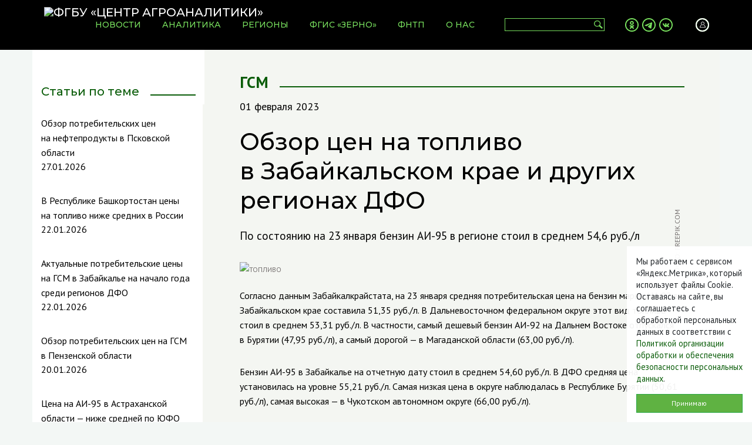

--- FILE ---
content_type: text/html; charset=UTF-8
request_url: https://specagro.ru/news/202301/obzor-cen-na-toplivo-v-zabaykalskom-krae-i-dfo
body_size: 27248
content:
<!DOCTYPE html>
<html class="h-100">
  <head>
    <meta charset="utf-8" />
<link rel="canonical" href="http://specagro.ru/news/202301/obzor-cen-na-toplivo-v-zabaykalskom-krae-i-dfo" />
<meta name="generator" content="SPCU" />
<meta name="description" content="По состоянию на 23 января бензин АИ-95 в регионе стоил в среднем 54,6 руб./л" />
<meta property="og:site_name" content="ФГБУ «Центр Агроаналитики»" />
<meta property="og:url" content="http://specagro.ru/news/202301/obzor-cen-na-toplivo-v-zabaykalskom-krae-i-dfo" />
<meta property="og:title" content="Обзор цен на топливо в Забайкальском крае и других регионах ДФО" />
<meta property="og:description" content="По состоянию на 23 января бензин АИ-95 в регионе стоил в среднем 54,6 руб./л" />
<meta property="og:image" content="http://static.specagro.ru/cdn/ff/2rdQAkuZ21OU1aLWtbytBCUTskCiR-IYZ910cZl6lJs/1675260625/public/2023-02/close-up-hand-pumping-gas-car.jpg" />
<meta name="Generator" content="Drupal 8 (https://www.drupal.org)" />
<meta name="MobileOptimized" content="width" />
<meta name="HandheldFriendly" content="true" />
<meta name="viewport" content="width=device-width, initial-scale=1.0" />
<link rel="shortcut icon" href="//static.specagro.ru/cdn/ff/7a2odL-mvcLekFtFtskCZ_HXTXTwE0jY19cb1T8HMWg/1618135543/:relative:/themes/specagro/favicon.svg" type="image/svg+xml" />
<link rel="revision" href="http://specagro.ru/news/202301/obzor-cen-na-toplivo-v-zabaykalskom-krae-i-dfo" />

    <title>Обзор цен на топливо в Забайкальском крае и других регионах ДФО | ФГБУ «Центр Агроаналитики»</title>
        <link rel="stylesheet" media="all" href="/modules/webform/css/webform.form.css?t9gidv" />
<link rel="stylesheet" media="all" href="/modules/webform/css/webform.element.details.toggle.css?t9gidv" />
<link rel="stylesheet" media="all" href="/modules/webform/css/webform.element.message.css?t9gidv" />
<link rel="stylesheet" media="all" href="/modules/paragraphs/css/paragraphs.unpublished.css?t9gidv" />
<link rel="stylesheet" media="all" href="/themes/specagro/css/bootstrap.min.css?t9gidv" />
<link rel="stylesheet" media="all" href="/themes/specagro/css/owl.carousel.min.css?t9gidv" />
<link rel="stylesheet" media="all" href="/themes/specagro/css/owl.theme.default.min.css?t9gidv" />
<link rel="stylesheet" media="all" href="/themes/specagro/css/lightslider.min.css?t9gidv" />
<link rel="stylesheet" media="all" href="/themes/specagro/css/lightgallery.min.css?t9gidv" />
<link rel="stylesheet" media="all" href="/themes/specagro/css/app.css?t9gidv" />
<link rel="stylesheet" media="all" href="/themes/specagro/css/fgis.css?t9gidv" />

    
<!--[if lte IE 8]>
<script src="/core/assets/vendor/html5shiv/html5shiv.min.js?v=3.7.3"></script>
<![endif]-->
<script src="/themes/specagro/js/redirects.js?t9gidv"></script>

  </head>
  <body class="d-flex flex-column h-100 node novost normal_mode">
                <header role="banner">
        <nav class="navbar navbar-expand-lg navbar-dark fixed-top">
            <div class="container px-0">
                      <a class="navbar-brand" href="/" rel="home">
      <img src="//static.specagro.ru/cdn/ff/iHLZFGAr0i6l9EOymsHvL1C6D2X3oi7RQlXjoyyuqRI/1576600942/:relative:/themes/specagro/logo.svg" alt="ФГБУ «Центр Агроаналитики»" title="ФГБУ «Центр Агроаналитики»" />
                </a>
        <div class="collapse navbar-collapse flex-grow-0" id="topMenu">
    
              <ul class="navbar-nav mr-auto">
              <li class="nav-item">
          <a class="nav-link" href="/news"><span>Новости</span></a>
              </li>
          <li class="nav-item">
          <a class="nav-link" href="/analytics"><span>Аналитика</span></a>
              </li>
          <li class="nav-item">
          <a class="nav-link" href="/regions"><span>Регионы</span></a>
              </li>
          <li class="nav-item">
          <a class="nav-link" href="/fgis"><span>ФГИС «ЗЕРНО»</span></a>
              </li>
          <li class="nav-item">
          <a class="nav-link" href="/fntp"><span>ФНТП</span></a>
              </li>
          <li class="nav-item dropdown">
          <a class="nav-link" href="/about"><span>О нас</span></a>
                                <ul class="dropdown-menu">
              <li class="nav-item">
          <a class="nav-link" href="/about"><span>О нас</span></a>
              </li>
          <li class="nav-item">
          <a class="nav-link" href="/about/services"><span>Услуги</span></a>
              </li>
          <li class="nav-item">
          <a class="nav-link" href="/about/press"><span>Пресс-служба</span></a>
              </li>
          <li class="nav-item">
          <a class="nav-link" href="https://specagro.ru/calendar"><span>Календарь мероприятий</span></a>
              </li>
          <li class="nav-item">
          <a class="nav-link" href="https://specagro.ru/gallery"><span>Фотогалереи</span></a>
              </li>
          <li class="nav-item">
          <a class="nav-link" href="/spec"><span>Спецпроекты</span></a>
              </li>
          <li class="nav-item">
          <a class="nav-link" href="/about/corruption"><span>Противодействие коррупции</span></a>
              </li>
          <li class="nav-item">
          <a class="nav-link" href="/about/vacancy"><span>Вакансии</span></a>
              </li>
          <li class="nav-item">
          <a class="nav-link" href="/partners"><span>Филиалы и РОУ АПК</span></a>
              </li>
          <li class="nav-item">
          <a class="nav-link" href="/contacts"><span>Контакты</span></a>
              </li>
        </ul>
  
              </li>
        </ul>
  


    </div>
    <div class="d-flex justify-content-between align-items-center flex-grow-1">
            <div id="searchFormCnt" class="ml-auto">
        <form class="form-inline" id="searchForm" action="/search">
            <input class="form-control px-1" type="search" name="keys" aria-label="Search">
            <button type="submit"></button>
        </form>
    </div>
        <div class="mx-auto"><div class="social_links">
    
            <div><p><a class="social_ok" href="https://ok.ru/agroanalitika/" target="_blank"> </a><a class="social_telegram" href="https://t.me/mcxcias" target="_blank"> </a><a class="social_vk" href="https://vk.com/agroanalitika" target="_blank"> </a></p>
</div>
      
</div>
</div>
        <div id="topAccount">
    <a href="/user/login"></a>
</div>
        <div id="topMobileSearch" class="d-lg-none">
            <a href="#"></a>
        </div>
        <button class="navbar-toggler collapsed" type="button" data-toggle="collapse" data-target="#topMenu" aria-controls="topMenu" aria-expanded="false" aria-label="Toggle navigation">
          <span class="navbar-toggler-icon"></span>
        </button>
    </div>
  

            </div>
        </nav>
    </header>    <main role="main" class="flex-shrink-0">
        <div class="container px-0">
            


                    <div class="row">
                            <div class="col-lg-3 col-md-12 sidebar">
                    <aside class="layout-sidebar-first" role="complementary">
                          <div class="sticky-sidebar related_news d-lg-block d-none">
    <div class="views-element-container" id="block-views-block-related-news">
      
              <div class="sidebar-header"><h2>Статьи по теме</h2></div>
            
              <div>  <div class="row hide-right-border hide-bottom-border"><div class="wrapper"></div>    <div class="row-fluid news-row views-row"><div class="news-title"><a href="/news/202601/obzor-potrebitelskikh-cen-na-nefteprodukty-v-pskovskoy-oblasti" hreflang="ru">Обзор потребительских цен на&nbsp;нефтепродукты в&nbsp;Псковской области</a></div>
<div class="news-date">27.01.2026</div></div>
    <div class="row-fluid news-row views-row"><div class="news-title"><a href="/news/202601/v-respublike-bashkortostan-ceny-na-toplivo-nizhe-srednikh-v-rossii" hreflang="ru">В Республике Башкортостан цены на&nbsp;топливо ниже средних в&nbsp;России</a></div>
<div class="news-date">22.01.2026</div></div>
    <div class="row-fluid news-row views-row"><div class="news-title"><a href="/news/202601/aktualnye-potrebitelskie-ceny-na-gsm-v-zabaykale-na-nachalo-goda-sredi-regionov-dfo" hreflang="ru">Актуальные потребительские цены на&nbsp;ГСМ в&nbsp;Забайкалье на&nbsp;начало года среди регионов ДФО</a></div>
<div class="news-date">22.01.2026</div></div>
    <div class="row-fluid news-row views-row"><div class="news-title"><a href="/news/202601/obzor-potrebitelskikh-cen-na-gsm-v-penzenskoy-oblasti" hreflang="ru">Обзор потребительских цен на&nbsp;ГСМ в&nbsp;Пензенской области</a></div>
<div class="news-date">20.01.2026</div></div>
    <div class="row-fluid news-row views-row"><div class="news-title"><a href="/news/202512/cena-na-ai-95-v-astrakhanskoy-oblasti-nizhe-sredney-po-yufo" hreflang="ru">Цена на&nbsp;АИ-95 в&nbsp;Астраханской области&nbsp;— ниже средней по&nbsp;ЮФО</a></div>
<div class="news-date">23.12.2025</div></div>
    <div class="row-fluid news-row views-row"><div class="news-title"><a href="/news/202512/obzor-roznichnykh-cen-na-toplivo-v-adygee" hreflang="ru">Обзор розничных цен на&nbsp;топливо в&nbsp;Адыгее</a></div>
<div class="news-date">19.12.2025</div></div>
</div>
    </div>

          </div>
</div>


                    </aside>
                </div>
                            <div class="col-lg-9 col-md-12 article">
                        <div data-drupal-messages-fallback class="hidden"></div><div id="block-temynovosti">
    <div>
            <a href="/topics/gsm">ГСМ</a>
        </div>
</div>

<div id="block-avtoridatanovosti">
  
    
      01 февраля 2023
  </div>
<div id="block-zagolovokstranicy">
  
    
        <h1>Обзор цен на&nbsp;топливо в&nbsp;Забайкальском крае и&nbsp;других регионах ДФО</h1>

  </div>
<article>
            <p class="news_anons">По состоянию на 23 января бензин АИ-95 в регионе стоил в среднем 54,6 руб./л</p>
    <div class="paragraph paragraph--type--image paragraph--view-mode--default">
            <div class="image_container">
            <img src="//static.specagro.ru/cdn/ff/2rdQAkuZ21OU1aLWtbytBCUTskCiR-IYZ910cZl6lJs/1675260625/public/2023-02/close-up-hand-pumping-gas-car.jpg" alt="Топливо" />
            <div class="image_source">Фото: freepik.com</div>        </div>
      </div>

    <div class="paragraph paragraph--type--text paragraph--view-mode--default">
            <p><span><span><span><span><span><span>Согласно данным Забайкалкрайстата, на 23 января средняя потребительская цена на бензин марки АИ-92 в Забайкальском крае составила 51,35 руб./л. В Дальневосточном федеральном округе этот вид топлива стоил в среднем 53,31 руб./л. В частности, самый дешевый бензин АИ-92 на Дальнем Востоке отпускался в Бурятии (47,95 руб./л), а самый дорогой — в Магаданской области (63,00 руб./л).</span></span></span></span></span></span></p>

<p><span><span><span><span><span><span>Бензин АИ-95 в Забайкалье на отчетную дату стоил в среднем 54,60 руб./л. В ДФО средняя цена установилась на уровне 55,21 руб./л. Самая низкая цена в округе наблюдалась в Республике Бурятии (50,61 руб./л), самая высокая — в Чукотском автономном округе (66,00 руб./л).</span></span></span></span></span></span></p>

<p><span><span><span><span><span><span>Средняя потребительская цена на премиальный высокооктановый бензин марки АИ-98 в Забайкальском крае составила 64,26 руб./л. В ДФО этот вид топлива стоил в среднем 61,79 руб./л. Дешевле всего в округе бензин АИ-98 можно было приобрести в Еврейской автономной области (56,85 руб./л), дороже всего он обходился жителям Сахалинской области (72,01 руб./л).</span></span></span></span></span></span></p>

<p><span><span><span><span><span><span>Дизельное топливо в Забайкальском крае стоит 70,10 руб./л. Средняя цена в Дальневосточном округе составила 70,01 руб./л. Самое дешевое дизельное топливо на Дальнем Востоке продают в Республике Бурятии (63,14 руб./л), больше всего за него придется отдать жителям Магаданской области (80,98 руб./л).</span></span></span></span></span></span></p>

      </div>

    <div class="paragraph paragraph--type--image paragraph--view-mode--default">
            <div class="image_container">
            <img src="//static.specagro.ru/cdn/ff/9A-T1mrs7f1eW-7XhdVZ460pPz0rHuoKmX9CzTfpGTs/1675262868/public/2023-02/pr.jpg" alt="" />
            <div class="image_source">«Центр Агроаналитики»</div>        </div>
      </div>

    <div class="paragraph paragraph--type--istochnik paragraph--view-mode--default">
            <p class="istochnik">Подготовлено Забайкальским филиалом ФГБУ «Центр Агроаналитики» </p>
      </div>

<div class="news-regions">
    <h6>Регионы:</h6>            <a href="/geo/russia/dfo" hreflang="ru">Дальневосточный федеральный округ</a>, 
            <a href="/geo/russia/dfo/zab" hreflang="ru">Забайкальский край</a>
    </div><div class="previous-next">
  <div class="previous-next__next">
          <a href="/news/202302/proizvodstvo-syra-v-omskoy-oblasti-vyroslo-bolee-chem-na-60" class="previous-next__link previous-next__link--next btn btn-success">Показать еще</a>
      </div>
</div>
    </article>
<script src="https://yastatic.net/share2/share.js"></script>
<div class="ya-share2" data-curtain data-size="l" data-services="vkontakte,odnoklassniki,telegram" class="my-3"></div><div id="sigCommentsBlock"></div>
<a href="http://sigcomments.com" style="font-size: 0.6em;">Система комментирования SigComments</a>
<script type="text/javascript">
	(function(){
		var host_id = '4770';
		var script = document.createElement('script');
		script.type = 'text/javascript';
		script.async = true;
		script.src = '//sigcomments.com/chat/?host_id='+host_id;
		var ss = document.getElementsByTagName('script')[0]; 
		ss.parentNode.insertBefore(script, ss);
	})();
</script>


                                    </div>
                        </div>
                </div>
    </main>
    <footer role="contentinfo" class="footer mt-auto py-3">
        <div class="container">
            <div class="row">
                <div class="col-lg-4 col-md-12 d-flex flex-column">
                    <div id="block-diskleymer">
  
    
      
            <div><p>Характер представленных аналитических материалов является исключительно информационным.<br />
При принятии инвестиционных решений необходимо проводить более полный анализ предметной области.<br />
При использовании материалов сайта ссылка на источник обязательна.<br />
<br />
<a href="/sites/default/files/2022-08/politika-i-polozheniya.pdf">Политика организации обработки и обеспечения безопасности персональных данных</a></p></div>
      
  </div>
<div id="block-adres">
  
    
      
            <div><p>105120, г. Москва, ул. Нижняя Сыромятническая, д. 1/4, стр. 1
  <br />
  время работы: 9:00-18:00
</p>
<p>Горячая линия ФГИС «Зерно»: 8 800 250-85-64
  <br />
  Telegram-чат: <a href="https://t.me/FGISZerno_help_bot" target="_blank">@FGISZerno_help_bot</a>
  <br />
  <a href="https://alarm.specagro.ru/" target="_blank">Аварийный режим работы</a>
</p>
</div>
      
  </div>


                </div>
                <div class="col-lg-4 col-md-12 d-flex flex-column">
                    
<nav role="navigation" id="bottomMenu" class="nav d-flex align-items-start flex-column">
                  <a class="nav-link" href="/about">Информация об учреждении</a>
            <a class="nav-link" href="/about/corruption">Противодействие коррупции</a>
            <a class="nav-link" href="/partners">Филиалы и РОУ АПК</a>
            <a class="nav-link" href="https://specagro.ru/poll">Решаем вместе</a>
            <a class="nav-link" href="/feedback">Обратная связь</a>
            <a class="nav-link" href="/contacts">Контакты</a>
    
  </nav>

                </div>
                <div class="col-lg-4 col-md-12 d-flex flex-column">
                    <div id="block-subscribe2">
  
    
      <form class="webform-submission-form webform-submission-add-form webform-submission-subscribe-newsletter-form webform-submission-subscribe-newsletter-add-form webform-submission-subscribe-newsletter-node-8144-form webform-submission-subscribe-newsletter-node-8144-add-form js-webform-details-toggle webform-details-toggle" data-drupal-selector="webform-submission-subscribe-newsletter-node-8144-add-form" action="/news/202301/obzor-cen-na-toplivo-v-zabaykalskom-krae-i-dfo" method="post" id="webform-submission-subscribe-newsletter-node-8144-add-form" accept-charset="UTF-8">
  
  <div class="form-group js-form-item form-item js-form-type-email form-item-email js-form-item-email">
      <label class="d-none js-form-required form-required form-check-label" for="edit-email">E-mail</label>
        <input data-drupal-selector="edit-email" type="email" id="edit-email" name="email" value="" size="60" maxlength="254" placeholder="E-mail" class="form-email required form-control" required="required" aria-required="true" />

        </div>
<div class="form-group js-form-item form-item js-form-type-textfield form-item-imya js-form-item-imya">
      <label class="d-none js-form-required form-required form-check-label" for="edit-imya">Имя</label>
        <input data-drupal-selector="edit-imya" type="text" id="edit-imya" name="imya" value="" size="60" maxlength="64" placeholder="Имя" class="form-text required form-control" required="required" aria-required="true" />

        </div>
<div class="form-group js-form-item form-item js-form-type-textfield form-item-familiya js-form-item-familiya">
      <label class="d-none js-form-required form-required form-check-label" for="edit-familiya">Фамилия</label>
        <input data-drupal-selector="edit-familiya" type="text" id="edit-familiya" name="familiya" value="" size="60" maxlength="128" placeholder="Фамилия" class="form-text required form-control" required="required" aria-required="true" />

        </div>
<div class="form-group js-form-item form-item js-form-type-textfield form-item-kompaniya js-form-item-kompaniya">
      <label class="d-none js-form-required form-required form-check-label" for="edit-kompaniya">Компания</label>
        <input data-drupal-selector="edit-kompaniya" type="text" id="edit-kompaniya" name="kompaniya" value="" size="60" maxlength="255" placeholder="Компания" class="form-text required form-control" required="required" aria-required="true" />

        </div>
<div class="form-group js-form-item form-item js-form-type-textfield form-item-dolzhnost js-form-item-dolzhnost">
      <label class="d-none" for="edit-dolzhnost">Должность</label>
        <input data-drupal-selector="edit-dolzhnost" type="text" id="edit-dolzhnost" name="dolzhnost" value="" size="60" maxlength="255" placeholder="Должность" class="form-text form-control" />

        </div>
<div class="form-group js-form-item form-item js-form-type-checkbox form-item-personal-data js-form-item-personal-data custom-control custom-checkbox">
        <input data-drupal-selector="edit-personal-data" type="checkbox" id="edit-personal-data" name="personal_data" value="1" checked="checked" class="form-checkbox required form-check-input custom-control-input" required="required" aria-required="true" />

        <label for="edit-personal-data" class="option custom-control-label js-form-required form-required form-check-label"><a href="/node/333" target="_blank">Даю согласие на обработку своих персональных данных</a></label>
      </div>
<div data-drupal-selector="edit-actions" class="form-actions webform-actions js-form-wrapper form-wrapper" id="edit-actions"><input class="webform-button--submit btn btn-success button button--primary js-form-submit form-submit" data-drupal-selector="edit-actions-submit" type="submit" id="edit-actions-submit" name="op" value="Подписаться" />

</div>
<input autocomplete="off" data-drupal-selector="form-mpehgmbgauhh545wculma4lf5pvyowk07a9yljkyxxc" type="hidden" name="form_build_id" value="form-MPEhgmbGauhH545wculma4lF5pvyOwK07a9ylJkyxXc" class="form-control" />
<input data-drupal-selector="edit-webform-submission-subscribe-newsletter-node-8144-add-form" type="hidden" name="form_id" value="webform_submission_subscribe_newsletter_node_8144_add_form" class="form-control" />


  
</form>

  </div>
<div class="social_links">
    
            <div><p><a class="social_ok" href="https://ok.ru/agroanalitika/" target="_blank"> </a><a class="social_telegram" href="https://t.me/mcxcias" target="_blank"> </a><a class="social_vk" href="https://vk.com/agroanalitika" target="_blank"> </a></p>
</div>
      
</div>


                </div>
            </div>
            <div id="block-copyright">© ФГБУ «ЦЕНТР АГРОАНАЛИТИКИ», 2026</div>
        </div>
    </footer>
<div class="d-none col-sm-12 col-md-4 col-lg-2" id="cookie-agreement">
    <p>Мы работаем с сервисом «Яндекс.Метрика», который использует файлы Cookie. Оставаясь на сайте, вы соглашаетесь с обработкой персональных данных в соответствии с <a href="https://specagro.ru/sites/default/files/2022-08/politika-i-polozheniya.pdf">Политикой организации обработки и обеспечения безопасности персональных данных</a>.</p>
    <button class="btn btn-success" id="cookie-agreement-button">Принимаю</button>
</div>

    
    <script type="application/json" data-drupal-selector="drupal-settings-json">{"path":{"baseUrl":"\/","scriptPath":null,"pathPrefix":"","currentPath":"node\/8144","currentPathIsAdmin":false,"isFront":false,"currentLanguage":"ru"},"pluralDelimiter":"\u0003","suppressDeprecationErrors":true,"smartIp":"{\u0022location\u0022:[]}","smartIpSrc":{"smartIp":"smart_ip","geocodedSmartIp":"geocoded_smart_ip","w3c":"w3c"},"ajaxTrustedUrl":{"form_action_p_pvdeGsVG5zNF_XLGPTvYSKCf43t8qZYSwcfZl2uzM":true},"user":{"uid":0,"permissionsHash":"98840bd76d862f3b5c0759fd918fae88dbc775bacf157bb8b22d3a5cee05fa18"}}</script>
<script src="/core/assets/vendor/jquery/jquery.min.js?v=3.5.1"></script>
<script src="/core/assets/vendor/jquery-once/jquery.once.min.js?v=2.2.3"></script>
<script src="/core/misc/drupalSettingsLoader.js?v=8.9.20"></script>
<script src="/sites/default/files/languages/ru_fMQozoJ8WqsPFCmPJWi2wObbWmeEi4oQuLZKhyTlO8M.js?t9gidv"></script>
<script src="/core/misc/drupal.js?v=8.9.20"></script>
<script src="/core/misc/drupal.init.js?v=8.9.20"></script>
<script src="/themes/specagro/js/popper.min.js?t9gidv"></script>
<script src="/themes/specagro/js/bootstrap.min.js?t9gidv"></script>
<script src="/themes/specagro/js/imask.js?t9gidv"></script>
<script src="/themes/specagro/js/owl.carousel.min.js?t9gidv"></script>
<script src="/themes/specagro/js/lightslider.min.js?t9gidv"></script>
<script src="/themes/specagro/js/lightgallery.min.js?t9gidv"></script>
<script src="/themes/specagro/js/lg-video.min.js?t9gidv"></script>
<script src="/themes/specagro/js/app.js?t9gidv"></script>
<script src="/core/misc/debounce.js?v=8.9.20"></script>
<script src="/core/misc/form.js?v=8.9.20"></script>
<script src="/modules/webform/js/webform.behaviors.js?v=8.9.20"></script>
<script src="/core/misc/states.js?v=8.9.20"></script>
<script src="/modules/webform/js/webform.states.js?v=8.9.20"></script>
<script src="/modules/webform/js/webform.form.js?v=8.9.20"></script>
<script src="/webform/javascript/subscribe_newsletter?t70gl4"></script>
<script src="/modules/webform/js/webform.element.details.save.js?v=8.9.20"></script>
<script src="/core/misc/announce.js?v=8.9.20"></script>
<script src="/modules/webform/js/webform.element.details.toggle.js?v=8.9.20"></script>
<script src="/modules/webform/js/webform.element.message.js?v=8.9.20"></script>

<!-- Yandex.Metrika counter -->
<script type="text/javascript" >
   (function(m,e,t,r,i,k,a){m[i]=m[i]||function(){(m[i].a=m[i].a||[]).push(arguments)};
   m[i].l=1*new Date();k=e.createElement(t),a=e.getElementsByTagName(t)[0],k.async=1,k.src=r,a.parentNode.insertBefore(k,a)})
   (window, document, "script", "https://mc.yandex.ru/metrika/tag.js", "ym");

   ym(37717490, "init", {
        clickmap:true,
        trackLinks:true,
        accurateTrackBounce:true,
        webvisor:true
   });
</script>
<noscript><div><img src="https://mc.yandex.ru/watch/37717490" style="position:absolute; left:-9999px;" alt="" /></div></noscript>
<!-- /Yandex.Metrika counter -->
<script async defer src="https://tianji.specagro.ru/tracker.js" data-website-id="cm9qvqfca00011g5j3hva9gz6"></script>
  </body>
</html>


--- FILE ---
content_type: application/javascript
request_url: https://specagro.ru/themes/specagro/js/app.js?t9gidv
body_size: 10623
content:
(function ($) {
    function toggleDropdown(e) {
        var _d = $(e.target).closest('.dropdown'),
            _m = $('.dropdown-menu', _d);
        setTimeout(function() {
            var shouldOpen = e.type !== 'click' && _d.is(':hover');
            _m.toggleClass('show', shouldOpen);
            _d.toggleClass('show', shouldOpen);
            $('[data-toggle="dropdown"]', _d).attr('aria-expanded', shouldOpen);
        }, e.type === 'mouseleave' ? 300 : 0);
    }

    function changeNewsTabHref(e) {
        var tab = $(e.target),
            href = tab.attr('href'),
            termpath = tab.attr('data-termpath');

        tab.attr('href', termpath);
        tab.attr('termpath', href);
    }

    function resizeSliderImg(img, w, h) {
        if (img[0].naturalHeight > h) {
            var scale = h/img[0].naturalHeight,
                imgWidth = Math.ceil(img[0].naturalWidth * scale);
            if (imgWidth > w) {
                img.css('margin-left', -(imgWidth - w)/2);
            } else {
                var upscale = w/img[0].naturalWidth,
                imgHeight = Math.ceil(img[0].naturalHeight * upscale)
                img.css('min-width', w);
                $('.carousel-inner, .carousel-item').height(imgHeight);
            }
        }
    }
    
    $('#nav-news-tab>a[data-toggle="tab"], #nav-analytics-tab>a[data-toggle="tab"]').click(function() {
        var tab = $(this);

        $('div.all_news>a').attr('href', tab.data('termpath'));
        if (tab.hasClass('active')) {
            document.location = tab.data('termpath');
        }
    });

    $('button[data-toggle="accordion"]').click(function() {
        var btn = $(this),
            tab = $(btn.data('target'));
        if (!tab.hasClass('active')) {
            tab.siblings('div[role="tabpanel"].active').slideUp().removeClass('show active');
            tab.slideDown().addClass('show active');
        }
    });

    $('#topMobileSearch>a').click(function() {
        var panel = $('#searchFormCnt'),
            top = $('header>nav').outerHeight();
        if (panel.is(':hidden')) {
            panel.css('top', top).slideDown();
        } else {
            panel.slideUp();
        }

        return false;
    });

    $('header .navbar-toggler').click(function() {
        $('#searchFormCnt').hide();
    });
    
    $('#searchForm').submit(function() {
        let query = $(this).find('input[name=keys]').val();
        if (query.length > 2) location.href = '/s/' + query;
        return false;
    });

    $('body').on('mouseenter mouseleave','.dropdown', toggleDropdown)
        .on('click', '.dropdown-menu a', toggleDropdown)
        .on('click', 'a[role!="tab"][role!="button"]', function() {
            var href = $(this).attr('href');
            //if (href !== '/about' && href !== '/') return false;
        })
        .on('submit', 'form', function() {
            //return false;
        })
        .on('touchstart', '.flip-container', function() {
            $(this).toggleClass('hover');
        });

    $('span.tooltip[data-target]').each(function() {
        var span = $(this),
            target = $(span.data('target'));

        target.tooltip({
            title: span.text(),
            placement: $(window).width() <= 800 ? 'top' : 'left'
        });
    });

    $('form.contact-form').each(function() {
        var form = $(this),
            submitBtn = form.find('input#edit-submit');
        form.addClass('was-validated');
        submitBtn.prop('disabled', !form[0].checkValidity());

        form.find('input, textarea').on('change keyup', function() {
            submitBtn.prop('disabled', !form[0].checkValidity());
        });
    });

    $('input[id^="edit-field-phone"]').each(function() {
        var field = $(this)[0],
            maskOptions = {
                mask: '+{7} (000) 000-00-00',
                lazy: false
            },
            mask = IMask(field, maskOptions);
        field.setCustomValidity("Invalid field.");
        mask.on('accept', function() {
            field.setCustomValidity("Invalid field.");
        });
        mask.on('complete', function() {
            field.setCustomValidity("");
        });
    });

    if ($('#block-term-geo-nav').length) {
        var block = $('#block-term-geo-nav'),
            regionsMap = $('svg#regionsMap');

        block.children('ul').children('li').children('a').click(function(e) {
            var link = $(this),
                li = link.parent();
            e.preventDefault();

            if (li.hasClass('active')) {
                block.removeClass('select_fo');
                li.removeClass('active').siblings().removeClass('d-none');

                if (regionsMap) regionsMap.find('g').removeClass('select_fo');
            } else {
                block.addClass('select_fo');
                li.addClass('active').siblings().removeClass('active').addClass('d-none');

                if (regionsMap) {
                    regionsMap.find('g').removeClass('select_fo');
                    link.siblings('ul').find('a').each(function(i,a) {
                        regionsMap.find('g[data-termid="' + $(a).data('termid') + '"]').addClass('select_fo');
                    });
                }
            }
        });
    }

    if ($('.owl-carousel').length) {
        $('.owl-carousel').owlCarousel({
            loop: true,
            nav: true,
            dots: false,
            margin: 30,
            responsive: {
                992: {
                    items: 4
                },
                800: {
                    items: 2
                },
                0: {
                    items: 1,
                    margin: 0
                }
            }
        });
    }

    if ($('#harvestCalendar').length && harvestCalendarOptions) {
        var calendar = $('#harvestCalendar');
        harvestCalendarOptions.inline = true;
        harvestCalendarOptions.format = 'L';
        harvestCalendarOptions.locale = 'ru';
        harvestCalendarOptions.useCurrent = false;
        harvestCalendarOptions.tooltips = {
            selectMonth: 'Выберите месяц',
            selectYear: 'Выберите год'
        };
        calendar.datetimepicker(harvestCalendarOptions);
        calendar.on('change.datetimepicker', function(e) {
            location.href = '/harvest/' + e.date.format('YYYY/MM/DD');
        });
    }
    
    if ($('.lGallery').length) {
        $('.lGallery').lightSlider({
            gallery: true,
            item: 1,
            loop: true,
            thumbItem: 9,
            slideMargin: 0,
            enableDrag: false,
            currentPagerPosition: 'left',
            onSliderLoad: function(el) {
                el.lightGallery({
                    selector: '.lGallery .lslide',
                    subHtmlSelectorRelative: true
                }).on('onAfterSlide.lg', function(event, prevIndex, index){
                    var gallery = $(this),
                        tb = $('.lg-toolbar'),
                        source = tb.find('.lg_image_source'),
                        sources = gallery.find('li.lslide>.image_source');
                    if (source.length === 0) {
                        source = $('<div class="lg_image_source"></div>');
                        tb.append(source);
                    }
                    source.text($(sources[index]).text());
                });
            }   
        });
    }
    
    if ($('.scrollspy-menu').length) {
        var pattern = new RegExp('^' + window.location.pathname + '#([a-zA-Z_-]*)'),
            needSpy = false;
        $.each($('.scrollspy-menu').find('a'), function(i,l) {
            var url = pattern.exec($(l).attr('href'));
            if (url && url[1].length > 0) {
                $(l).attr('href', '#' + url[1]);
                needSpy = true;
            }
        });
        if (needSpy) $('body').scrollspy({ target: '.scrollspy-menu', offset: $('header>nav').outerHeight() });
    }
    
    if (document.cookie.indexOf('cookie_agreement=true') == -1) {
        $('#cookie-agreement').removeClass('d-none');
    }
    $('#cookie-agreement-button').click(function() {
        document.cookie = 'cookie_agreement=true; expires=Fri, 31 Dec 9999 23:59:59 GMT; path=/';
        $('#cookie-agreement').addClass('d-none');
        return false;
    });
    
    // С Новым Годом!!!
    /*$('head').append( $('<link rel="stylesheet" type="text/css" />').attr('href', 'https://cdn.jsdelivr.net/gh/Alaev-Co/snowflakes/dist/snow.min.css') );
    $('head').append('<style type="text/css">.snowflakes-box { z-index: 10000; }</style>');
    jQuery.getScript("https://cdn.jsdelivr.net/gh/Alaev-Co/snowflakes/dist/Snow.min.js", function() {
        new Snow ();
    });*/

    $(window).on('resize', function() {
        var regionsMap = $('svg#regionsMap');
        /*if ($(window).width() <= 800) {
            var carousel = $('#pageCarousel'),
                relatedNews = $('.related_news');
            if (carousel.length) {
                var width = $('#block-views-block-aktualnoe-front-actual-block').outerWidth() || $('div.article').outerWidth(),
                    height = carousel.height();
                $('.carousel-inner, .carousel-item').width(width);
                $('.carousel-item img').each(function() {
                    var img = $(this);           
                    if (!img[0].complete) {
                        img.on('load', function() {
                            resizeSliderImg($(this), width, height);
                        });
                    } else {
                        resizeSliderImg(img, width, height);
                    }
                });
            }
            if (relatedNews.length) {
                relatedNews.appendTo('article').removeClass('d-none');
            }
        }*/
        if (regionsMap.length) {
            regionsMap.attr('width', '100%').removeClass('d-none');
        }
    }).on('hashchange', function() {
        if (window.location.hash !== '') {
            let tab = $('a.nav-link[href="' + window.location.hash + '"]');
            if (tab.length) tab.click();
        }
    });
    
    if (window.location.hash !== '') $(window).trigger('hashchange');
    $(window).trigger('resize');
}(jQuery));

--- FILE ---
content_type: application/javascript
request_url: https://sigcomments.com/chat/?host_id=4770
body_size: 11754
content:
var SC_HOST_ID = 4770;var SC_ROOT_DIR = 'https://sigcomments.com';var SC_WITHOUT_ML = 0;var SC_URL = '';if (!String.prototype.trim) {
    (function() {
        // �������� BOM � ����������� ������
        String.prototype.trim = function() {
            return this.replace(/^[\s\uFEFF\xA0]+|[\s\uFEFF\xA0]+$/g, '');
        };
    })();
}
function SigComments_IsScriptsReady () {
    return  typeof pmsc !== 'undefined' &&
            typeof FrameManager !== 'undefined' &&
            typeof window.sigCommentsReady !== "undefined" &&
            window.sigCommentsReady === true;
}
function SigComments_loginUser (login, email, photo) {
    if (SigComments_IsScriptsReady()){
        pmsc({
            target: window.frames['gChatFrame'],
            type:   "loginChatUser",
            data:   {
                login: login,
                email: email,
                photo: photo
            }
        });
    } else {
        setTimeout(function(){SigComments_loginUser(login, email, photo);},300);
    }
}
function SigComments_SSOLoginUser (login,email,photo,link,sig) {
    if (SigComments_IsScriptsReady()){
        if (
            typeof login == "undefined" ||
            typeof email == "undefined" ||
            typeof photo == "undefined" ||
            typeof link == "undefined" ||
            typeof sig == "undefined"
        ) return false;
        pmsc({
            target: window.frames['gChatFrame'],
            type:   "SSOLoginChatUser",
            data:   {
                login: login,
                email: email,
                photo: photo,
                link: link,
                sig: sig
            }
        });
    } else {
        setTimeout(function(){SigComments_SSOLoginUser (login,email,photo,link,sig);},300);
    }
}
var SC_HOST_ID=SC_HOST_ID||HOST_ID;
var SC_ROOT_DIR=SC_ROOT_DIR||ROOT_DIR;
(function(ROOT_DIR, HOST_ID){
    function createCookie(name, value, days) {
        var expires;

        if (days) {
            var date = new Date();         date.setTime(date.getTime() + (days * 24 * 60 * 60 * 1000));         expires = "; expires=" + date.toGMTString();
        } else {         expires = "";
        }     document.cookie = escape(name) + "=" + escape(value) + "; SameSite=None; Secure" + expires + "; path=/";
    }
    function readCookie(name) {
        var nameEQ = escape(name) + "=";
        var ca = document.cookie.split(';');
        for (var i = 0; i < ca.length; i++) {
            var c = ca[i];
            while (c.charAt(0) === ' ') c = c.substring(1, c.length);
            if (c.indexOf(nameEQ) === 0) return unescape(c.substring(nameEQ.length, c.length));
        }
        return null;
    }
    function eraseCookie(name) { createCookie(name, "", -1); }

    var loadTo = 'sigCommentsBlock';
    var loaderImgSrc = ROOT_DIR+'/icons/loader.gif';

    if (document.getElementById('sigCommentsBlock') === null) {
        return false;
    }

    document.getElementById('sigCommentsBlock').innerHTML = '<div style="padding:20px; width: 100px; margin: 0px auto; text-align: center;" id="sigCommentsLoading"><img src="'+loaderImgSrc+'"/></div>';

    function init () {
		if (SC_URL == '') {
			SC_URL = window.location.href;
		}
        if (typeof pmsc != 'undefined') {
            var xhr = new XMLHttpRequest();
            xhr.open("POST",ROOT_DIR+"/core/ajax.php",true);
            xhr.setRequestHeader('Content-Type', 'application/x-www-form-urlencoded');
            xhr.send(
                [
                    ["function","init_chat"],
                    ["without_ml",SC_WITHOUT_ML],
                    ["host_id",HOST_ID],
                    ["url",SC_URL]
                ].map(function(v){return v[0]+'='+encodeURIComponent(v[1])}).join('&')
            );
            xhr.onreadystatechange = function() {
                if (xhr.readyState !== 4) return;
                if (xhr.status !== 200) {
                    console.log(xhr.status + ': ' + xhr.statusText);
                    console.log("Unable to get sigcomments");
                    return;
                }
                try{
                    var otvet = JSON.parse(xhr.responseText);
                } catch (e) {
                    console.log("Unable to get sigcomments");
                    return;
                }

                var frameId = 'gChatFrame';

                if (document.querySelector("#chatBlockBox")) {
                    document.querySelector("#chatBlockBox").remove();
                }
                var sigCommentsBlock = document.querySelector("#sigCommentsBlock");
                if (sigCommentsBlock) {
                    var chatBlock = document.createElement('div');
                    chatBlock.id = "chatBlockBox";
                    chatBlock.innerHTML = otvet.chatCode.trim();
                    sigCommentsBlock.appendChild(chatBlock);
                }
                setTimeout(function(){
                    var cFrame = document.querySelector("#gChatFrame");
                    cFrame.addEventListener("load",function(e){
                        if (location.hash !== "") {
                            var scA = location.hash.substr(1);
                            var scS = scA.split('_');
                            if (scS[0]==='sc') {
                                if (scS.length === 2) {
                                    var scId = parseInt(scS[1],10);
                                    if (!isNaN(scId)) {
                                        pmsc({
                                            target: window.frames[frameId],
                                            type:   "scrollToMessage",
                                            data:   {
                                                id:scId
                                            }
                                        });
                                    } else {
                                        var distTop = document.querySelector("#gChatFrame").offsetTop;
                                        if (distTop > 150) distTop -= 150;
                                        window.scrollTo(0,distTop);
                                    }
                                } else {
                                    var distTop = document.querySelector("#gChatFrame").offsetTop;
                                    if (distTop > 150) distTop -= 150;
                                    window.scrollTo(0,distTop);
                                }
                            }
                        }

                        window.sigCommentsReady = true;
                        if (document.querySelector('#sigCommentsLoading'))
                            document.querySelector('#sigCommentsLoading').remove();

                        pmsc({
                            target: window.frames[frameId],
                            type:   "sendStyles",
                            data:   {
                                chatStyle:otvet.chatStyle
                            }
                        });
                        var sgAuthKey = readCookie('sigcomments_auth_key_client');
                        pmsc({
                            target: window.frames[frameId],
                            type:   "sendAuthKey",
                            data:   {
                                auth_key:sgAuthKey
                            }
                        });
                        pmsc.bind("sendCommentsCount", function (data) {
                            var commentCount = (typeof data['count'] !== 'undefined')?data['count']:0;
                            if (document.querySelector(".sigCommentsCount"))
                                document.querySelector(".sigCommentsCount").innerHTML=commentCount;

                            if (typeof SigComments_count === "function") {
                                SigComments_count(commentCount);
                            }
                        });
                        pmsc.bind("updateCommentsCount", function (data) {
                            var commentCount = (typeof data['count'] !== 'undefined')?data['count']:0;
                            if (typeof SigComments_updateCount === "function") {
                                SigComments_updateCount(commentCount);
                            }
                        });
                        pmsc.bind("scrollToIFRTop", function(data) {
                            var distTop = document.querySelector("#gChatFrame").offsetTop + data['distTop'];
                            if (distTop > 150) distTop -= 150;
                            window.scrollTo(0,distTop);
                            return true;
                        });
                        pmsc.bind("getBlockText", function(data) {
                            var blocks_id = data.blocks_id;
                            var blocksText = {};
                            for (var i in blocks_id) {
                                if (document.querySelector(blocks_id[i])) {
                                    if (blocks_id[i].substring(0,1) === '.') {
                                        var bt = 'class';
                                    } else {
                                        var bt = 'id';
                                    }
                                    blocksText['{'+bt+':'+blocks_id[i].substring(1)+'}']= 	"<b>"+document.querySelector(blocks_id[i]).innerText+"</b>";
                                }
                            }
                            return blocksText;
                        });
                        pmsc.bind("getWindowLocation", function (data) {
                            return window.location.href;
                        });
                        pmsc.bind("saveAuthKey", function(data) {
                            var auth_key = data['auth_key'];
                            createCookie('sigcomments_auth_key_client',auth_key,9999);
                            return 'success';
                        });
                        pmsc.bind("removeAuthKey", function() {
                            eraseCookie('sigcomments_auth_key_client');
                            return 'success';
                        });
                    });
                },10);
            };
        } else {
            setTimeout(function(){ init(); },300);
        }
    }

    var removeLoadingTimeout = setTimeout(function(){
        if (document.querySelector('#sigCommentsLoading'))
            document.querySelector('#sigCommentsLoading').remove();
    },5000);

    function insert_script (src,cb) {
        var bl = document.createElement('script');
        bl.type = 'text/javascript';
        bl.src = src;
        if (typeof cb === "function"){
            cb();
        }
        document.getElementsByTagName('head')[0].appendChild(bl);
    }

    window.sigCommentsReady = false;
    insert_script(ROOT_DIR+'/core/chat/pmframes.js',function(){
        init();
    });
})(SC_ROOT_DIR,SC_HOST_ID);
